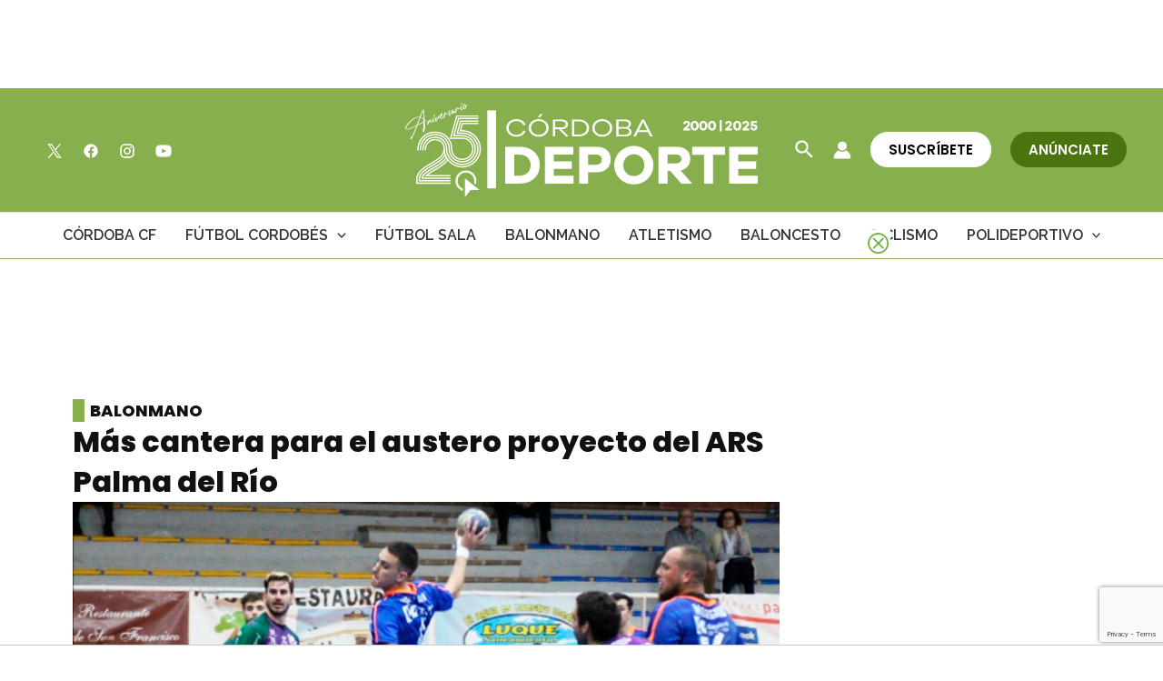

--- FILE ---
content_type: text/html; charset=utf-8
request_url: https://www.google.com/recaptcha/api2/anchor?ar=1&k=6Lf0TpMUAAAAAJdVqEsvGLeE93usBCzax6NC8SiO&co=aHR0cHM6Ly9jb3Jkb2JhZGVwb3J0ZS5jb206NDQz&hl=en&v=PoyoqOPhxBO7pBk68S4YbpHZ&size=invisible&anchor-ms=20000&execute-ms=30000&cb=bwdt2dz2rgsc
body_size: 48732
content:
<!DOCTYPE HTML><html dir="ltr" lang="en"><head><meta http-equiv="Content-Type" content="text/html; charset=UTF-8">
<meta http-equiv="X-UA-Compatible" content="IE=edge">
<title>reCAPTCHA</title>
<style type="text/css">
/* cyrillic-ext */
@font-face {
  font-family: 'Roboto';
  font-style: normal;
  font-weight: 400;
  font-stretch: 100%;
  src: url(//fonts.gstatic.com/s/roboto/v48/KFO7CnqEu92Fr1ME7kSn66aGLdTylUAMa3GUBHMdazTgWw.woff2) format('woff2');
  unicode-range: U+0460-052F, U+1C80-1C8A, U+20B4, U+2DE0-2DFF, U+A640-A69F, U+FE2E-FE2F;
}
/* cyrillic */
@font-face {
  font-family: 'Roboto';
  font-style: normal;
  font-weight: 400;
  font-stretch: 100%;
  src: url(//fonts.gstatic.com/s/roboto/v48/KFO7CnqEu92Fr1ME7kSn66aGLdTylUAMa3iUBHMdazTgWw.woff2) format('woff2');
  unicode-range: U+0301, U+0400-045F, U+0490-0491, U+04B0-04B1, U+2116;
}
/* greek-ext */
@font-face {
  font-family: 'Roboto';
  font-style: normal;
  font-weight: 400;
  font-stretch: 100%;
  src: url(//fonts.gstatic.com/s/roboto/v48/KFO7CnqEu92Fr1ME7kSn66aGLdTylUAMa3CUBHMdazTgWw.woff2) format('woff2');
  unicode-range: U+1F00-1FFF;
}
/* greek */
@font-face {
  font-family: 'Roboto';
  font-style: normal;
  font-weight: 400;
  font-stretch: 100%;
  src: url(//fonts.gstatic.com/s/roboto/v48/KFO7CnqEu92Fr1ME7kSn66aGLdTylUAMa3-UBHMdazTgWw.woff2) format('woff2');
  unicode-range: U+0370-0377, U+037A-037F, U+0384-038A, U+038C, U+038E-03A1, U+03A3-03FF;
}
/* math */
@font-face {
  font-family: 'Roboto';
  font-style: normal;
  font-weight: 400;
  font-stretch: 100%;
  src: url(//fonts.gstatic.com/s/roboto/v48/KFO7CnqEu92Fr1ME7kSn66aGLdTylUAMawCUBHMdazTgWw.woff2) format('woff2');
  unicode-range: U+0302-0303, U+0305, U+0307-0308, U+0310, U+0312, U+0315, U+031A, U+0326-0327, U+032C, U+032F-0330, U+0332-0333, U+0338, U+033A, U+0346, U+034D, U+0391-03A1, U+03A3-03A9, U+03B1-03C9, U+03D1, U+03D5-03D6, U+03F0-03F1, U+03F4-03F5, U+2016-2017, U+2034-2038, U+203C, U+2040, U+2043, U+2047, U+2050, U+2057, U+205F, U+2070-2071, U+2074-208E, U+2090-209C, U+20D0-20DC, U+20E1, U+20E5-20EF, U+2100-2112, U+2114-2115, U+2117-2121, U+2123-214F, U+2190, U+2192, U+2194-21AE, U+21B0-21E5, U+21F1-21F2, U+21F4-2211, U+2213-2214, U+2216-22FF, U+2308-230B, U+2310, U+2319, U+231C-2321, U+2336-237A, U+237C, U+2395, U+239B-23B7, U+23D0, U+23DC-23E1, U+2474-2475, U+25AF, U+25B3, U+25B7, U+25BD, U+25C1, U+25CA, U+25CC, U+25FB, U+266D-266F, U+27C0-27FF, U+2900-2AFF, U+2B0E-2B11, U+2B30-2B4C, U+2BFE, U+3030, U+FF5B, U+FF5D, U+1D400-1D7FF, U+1EE00-1EEFF;
}
/* symbols */
@font-face {
  font-family: 'Roboto';
  font-style: normal;
  font-weight: 400;
  font-stretch: 100%;
  src: url(//fonts.gstatic.com/s/roboto/v48/KFO7CnqEu92Fr1ME7kSn66aGLdTylUAMaxKUBHMdazTgWw.woff2) format('woff2');
  unicode-range: U+0001-000C, U+000E-001F, U+007F-009F, U+20DD-20E0, U+20E2-20E4, U+2150-218F, U+2190, U+2192, U+2194-2199, U+21AF, U+21E6-21F0, U+21F3, U+2218-2219, U+2299, U+22C4-22C6, U+2300-243F, U+2440-244A, U+2460-24FF, U+25A0-27BF, U+2800-28FF, U+2921-2922, U+2981, U+29BF, U+29EB, U+2B00-2BFF, U+4DC0-4DFF, U+FFF9-FFFB, U+10140-1018E, U+10190-1019C, U+101A0, U+101D0-101FD, U+102E0-102FB, U+10E60-10E7E, U+1D2C0-1D2D3, U+1D2E0-1D37F, U+1F000-1F0FF, U+1F100-1F1AD, U+1F1E6-1F1FF, U+1F30D-1F30F, U+1F315, U+1F31C, U+1F31E, U+1F320-1F32C, U+1F336, U+1F378, U+1F37D, U+1F382, U+1F393-1F39F, U+1F3A7-1F3A8, U+1F3AC-1F3AF, U+1F3C2, U+1F3C4-1F3C6, U+1F3CA-1F3CE, U+1F3D4-1F3E0, U+1F3ED, U+1F3F1-1F3F3, U+1F3F5-1F3F7, U+1F408, U+1F415, U+1F41F, U+1F426, U+1F43F, U+1F441-1F442, U+1F444, U+1F446-1F449, U+1F44C-1F44E, U+1F453, U+1F46A, U+1F47D, U+1F4A3, U+1F4B0, U+1F4B3, U+1F4B9, U+1F4BB, U+1F4BF, U+1F4C8-1F4CB, U+1F4D6, U+1F4DA, U+1F4DF, U+1F4E3-1F4E6, U+1F4EA-1F4ED, U+1F4F7, U+1F4F9-1F4FB, U+1F4FD-1F4FE, U+1F503, U+1F507-1F50B, U+1F50D, U+1F512-1F513, U+1F53E-1F54A, U+1F54F-1F5FA, U+1F610, U+1F650-1F67F, U+1F687, U+1F68D, U+1F691, U+1F694, U+1F698, U+1F6AD, U+1F6B2, U+1F6B9-1F6BA, U+1F6BC, U+1F6C6-1F6CF, U+1F6D3-1F6D7, U+1F6E0-1F6EA, U+1F6F0-1F6F3, U+1F6F7-1F6FC, U+1F700-1F7FF, U+1F800-1F80B, U+1F810-1F847, U+1F850-1F859, U+1F860-1F887, U+1F890-1F8AD, U+1F8B0-1F8BB, U+1F8C0-1F8C1, U+1F900-1F90B, U+1F93B, U+1F946, U+1F984, U+1F996, U+1F9E9, U+1FA00-1FA6F, U+1FA70-1FA7C, U+1FA80-1FA89, U+1FA8F-1FAC6, U+1FACE-1FADC, U+1FADF-1FAE9, U+1FAF0-1FAF8, U+1FB00-1FBFF;
}
/* vietnamese */
@font-face {
  font-family: 'Roboto';
  font-style: normal;
  font-weight: 400;
  font-stretch: 100%;
  src: url(//fonts.gstatic.com/s/roboto/v48/KFO7CnqEu92Fr1ME7kSn66aGLdTylUAMa3OUBHMdazTgWw.woff2) format('woff2');
  unicode-range: U+0102-0103, U+0110-0111, U+0128-0129, U+0168-0169, U+01A0-01A1, U+01AF-01B0, U+0300-0301, U+0303-0304, U+0308-0309, U+0323, U+0329, U+1EA0-1EF9, U+20AB;
}
/* latin-ext */
@font-face {
  font-family: 'Roboto';
  font-style: normal;
  font-weight: 400;
  font-stretch: 100%;
  src: url(//fonts.gstatic.com/s/roboto/v48/KFO7CnqEu92Fr1ME7kSn66aGLdTylUAMa3KUBHMdazTgWw.woff2) format('woff2');
  unicode-range: U+0100-02BA, U+02BD-02C5, U+02C7-02CC, U+02CE-02D7, U+02DD-02FF, U+0304, U+0308, U+0329, U+1D00-1DBF, U+1E00-1E9F, U+1EF2-1EFF, U+2020, U+20A0-20AB, U+20AD-20C0, U+2113, U+2C60-2C7F, U+A720-A7FF;
}
/* latin */
@font-face {
  font-family: 'Roboto';
  font-style: normal;
  font-weight: 400;
  font-stretch: 100%;
  src: url(//fonts.gstatic.com/s/roboto/v48/KFO7CnqEu92Fr1ME7kSn66aGLdTylUAMa3yUBHMdazQ.woff2) format('woff2');
  unicode-range: U+0000-00FF, U+0131, U+0152-0153, U+02BB-02BC, U+02C6, U+02DA, U+02DC, U+0304, U+0308, U+0329, U+2000-206F, U+20AC, U+2122, U+2191, U+2193, U+2212, U+2215, U+FEFF, U+FFFD;
}
/* cyrillic-ext */
@font-face {
  font-family: 'Roboto';
  font-style: normal;
  font-weight: 500;
  font-stretch: 100%;
  src: url(//fonts.gstatic.com/s/roboto/v48/KFO7CnqEu92Fr1ME7kSn66aGLdTylUAMa3GUBHMdazTgWw.woff2) format('woff2');
  unicode-range: U+0460-052F, U+1C80-1C8A, U+20B4, U+2DE0-2DFF, U+A640-A69F, U+FE2E-FE2F;
}
/* cyrillic */
@font-face {
  font-family: 'Roboto';
  font-style: normal;
  font-weight: 500;
  font-stretch: 100%;
  src: url(//fonts.gstatic.com/s/roboto/v48/KFO7CnqEu92Fr1ME7kSn66aGLdTylUAMa3iUBHMdazTgWw.woff2) format('woff2');
  unicode-range: U+0301, U+0400-045F, U+0490-0491, U+04B0-04B1, U+2116;
}
/* greek-ext */
@font-face {
  font-family: 'Roboto';
  font-style: normal;
  font-weight: 500;
  font-stretch: 100%;
  src: url(//fonts.gstatic.com/s/roboto/v48/KFO7CnqEu92Fr1ME7kSn66aGLdTylUAMa3CUBHMdazTgWw.woff2) format('woff2');
  unicode-range: U+1F00-1FFF;
}
/* greek */
@font-face {
  font-family: 'Roboto';
  font-style: normal;
  font-weight: 500;
  font-stretch: 100%;
  src: url(//fonts.gstatic.com/s/roboto/v48/KFO7CnqEu92Fr1ME7kSn66aGLdTylUAMa3-UBHMdazTgWw.woff2) format('woff2');
  unicode-range: U+0370-0377, U+037A-037F, U+0384-038A, U+038C, U+038E-03A1, U+03A3-03FF;
}
/* math */
@font-face {
  font-family: 'Roboto';
  font-style: normal;
  font-weight: 500;
  font-stretch: 100%;
  src: url(//fonts.gstatic.com/s/roboto/v48/KFO7CnqEu92Fr1ME7kSn66aGLdTylUAMawCUBHMdazTgWw.woff2) format('woff2');
  unicode-range: U+0302-0303, U+0305, U+0307-0308, U+0310, U+0312, U+0315, U+031A, U+0326-0327, U+032C, U+032F-0330, U+0332-0333, U+0338, U+033A, U+0346, U+034D, U+0391-03A1, U+03A3-03A9, U+03B1-03C9, U+03D1, U+03D5-03D6, U+03F0-03F1, U+03F4-03F5, U+2016-2017, U+2034-2038, U+203C, U+2040, U+2043, U+2047, U+2050, U+2057, U+205F, U+2070-2071, U+2074-208E, U+2090-209C, U+20D0-20DC, U+20E1, U+20E5-20EF, U+2100-2112, U+2114-2115, U+2117-2121, U+2123-214F, U+2190, U+2192, U+2194-21AE, U+21B0-21E5, U+21F1-21F2, U+21F4-2211, U+2213-2214, U+2216-22FF, U+2308-230B, U+2310, U+2319, U+231C-2321, U+2336-237A, U+237C, U+2395, U+239B-23B7, U+23D0, U+23DC-23E1, U+2474-2475, U+25AF, U+25B3, U+25B7, U+25BD, U+25C1, U+25CA, U+25CC, U+25FB, U+266D-266F, U+27C0-27FF, U+2900-2AFF, U+2B0E-2B11, U+2B30-2B4C, U+2BFE, U+3030, U+FF5B, U+FF5D, U+1D400-1D7FF, U+1EE00-1EEFF;
}
/* symbols */
@font-face {
  font-family: 'Roboto';
  font-style: normal;
  font-weight: 500;
  font-stretch: 100%;
  src: url(//fonts.gstatic.com/s/roboto/v48/KFO7CnqEu92Fr1ME7kSn66aGLdTylUAMaxKUBHMdazTgWw.woff2) format('woff2');
  unicode-range: U+0001-000C, U+000E-001F, U+007F-009F, U+20DD-20E0, U+20E2-20E4, U+2150-218F, U+2190, U+2192, U+2194-2199, U+21AF, U+21E6-21F0, U+21F3, U+2218-2219, U+2299, U+22C4-22C6, U+2300-243F, U+2440-244A, U+2460-24FF, U+25A0-27BF, U+2800-28FF, U+2921-2922, U+2981, U+29BF, U+29EB, U+2B00-2BFF, U+4DC0-4DFF, U+FFF9-FFFB, U+10140-1018E, U+10190-1019C, U+101A0, U+101D0-101FD, U+102E0-102FB, U+10E60-10E7E, U+1D2C0-1D2D3, U+1D2E0-1D37F, U+1F000-1F0FF, U+1F100-1F1AD, U+1F1E6-1F1FF, U+1F30D-1F30F, U+1F315, U+1F31C, U+1F31E, U+1F320-1F32C, U+1F336, U+1F378, U+1F37D, U+1F382, U+1F393-1F39F, U+1F3A7-1F3A8, U+1F3AC-1F3AF, U+1F3C2, U+1F3C4-1F3C6, U+1F3CA-1F3CE, U+1F3D4-1F3E0, U+1F3ED, U+1F3F1-1F3F3, U+1F3F5-1F3F7, U+1F408, U+1F415, U+1F41F, U+1F426, U+1F43F, U+1F441-1F442, U+1F444, U+1F446-1F449, U+1F44C-1F44E, U+1F453, U+1F46A, U+1F47D, U+1F4A3, U+1F4B0, U+1F4B3, U+1F4B9, U+1F4BB, U+1F4BF, U+1F4C8-1F4CB, U+1F4D6, U+1F4DA, U+1F4DF, U+1F4E3-1F4E6, U+1F4EA-1F4ED, U+1F4F7, U+1F4F9-1F4FB, U+1F4FD-1F4FE, U+1F503, U+1F507-1F50B, U+1F50D, U+1F512-1F513, U+1F53E-1F54A, U+1F54F-1F5FA, U+1F610, U+1F650-1F67F, U+1F687, U+1F68D, U+1F691, U+1F694, U+1F698, U+1F6AD, U+1F6B2, U+1F6B9-1F6BA, U+1F6BC, U+1F6C6-1F6CF, U+1F6D3-1F6D7, U+1F6E0-1F6EA, U+1F6F0-1F6F3, U+1F6F7-1F6FC, U+1F700-1F7FF, U+1F800-1F80B, U+1F810-1F847, U+1F850-1F859, U+1F860-1F887, U+1F890-1F8AD, U+1F8B0-1F8BB, U+1F8C0-1F8C1, U+1F900-1F90B, U+1F93B, U+1F946, U+1F984, U+1F996, U+1F9E9, U+1FA00-1FA6F, U+1FA70-1FA7C, U+1FA80-1FA89, U+1FA8F-1FAC6, U+1FACE-1FADC, U+1FADF-1FAE9, U+1FAF0-1FAF8, U+1FB00-1FBFF;
}
/* vietnamese */
@font-face {
  font-family: 'Roboto';
  font-style: normal;
  font-weight: 500;
  font-stretch: 100%;
  src: url(//fonts.gstatic.com/s/roboto/v48/KFO7CnqEu92Fr1ME7kSn66aGLdTylUAMa3OUBHMdazTgWw.woff2) format('woff2');
  unicode-range: U+0102-0103, U+0110-0111, U+0128-0129, U+0168-0169, U+01A0-01A1, U+01AF-01B0, U+0300-0301, U+0303-0304, U+0308-0309, U+0323, U+0329, U+1EA0-1EF9, U+20AB;
}
/* latin-ext */
@font-face {
  font-family: 'Roboto';
  font-style: normal;
  font-weight: 500;
  font-stretch: 100%;
  src: url(//fonts.gstatic.com/s/roboto/v48/KFO7CnqEu92Fr1ME7kSn66aGLdTylUAMa3KUBHMdazTgWw.woff2) format('woff2');
  unicode-range: U+0100-02BA, U+02BD-02C5, U+02C7-02CC, U+02CE-02D7, U+02DD-02FF, U+0304, U+0308, U+0329, U+1D00-1DBF, U+1E00-1E9F, U+1EF2-1EFF, U+2020, U+20A0-20AB, U+20AD-20C0, U+2113, U+2C60-2C7F, U+A720-A7FF;
}
/* latin */
@font-face {
  font-family: 'Roboto';
  font-style: normal;
  font-weight: 500;
  font-stretch: 100%;
  src: url(//fonts.gstatic.com/s/roboto/v48/KFO7CnqEu92Fr1ME7kSn66aGLdTylUAMa3yUBHMdazQ.woff2) format('woff2');
  unicode-range: U+0000-00FF, U+0131, U+0152-0153, U+02BB-02BC, U+02C6, U+02DA, U+02DC, U+0304, U+0308, U+0329, U+2000-206F, U+20AC, U+2122, U+2191, U+2193, U+2212, U+2215, U+FEFF, U+FFFD;
}
/* cyrillic-ext */
@font-face {
  font-family: 'Roboto';
  font-style: normal;
  font-weight: 900;
  font-stretch: 100%;
  src: url(//fonts.gstatic.com/s/roboto/v48/KFO7CnqEu92Fr1ME7kSn66aGLdTylUAMa3GUBHMdazTgWw.woff2) format('woff2');
  unicode-range: U+0460-052F, U+1C80-1C8A, U+20B4, U+2DE0-2DFF, U+A640-A69F, U+FE2E-FE2F;
}
/* cyrillic */
@font-face {
  font-family: 'Roboto';
  font-style: normal;
  font-weight: 900;
  font-stretch: 100%;
  src: url(//fonts.gstatic.com/s/roboto/v48/KFO7CnqEu92Fr1ME7kSn66aGLdTylUAMa3iUBHMdazTgWw.woff2) format('woff2');
  unicode-range: U+0301, U+0400-045F, U+0490-0491, U+04B0-04B1, U+2116;
}
/* greek-ext */
@font-face {
  font-family: 'Roboto';
  font-style: normal;
  font-weight: 900;
  font-stretch: 100%;
  src: url(//fonts.gstatic.com/s/roboto/v48/KFO7CnqEu92Fr1ME7kSn66aGLdTylUAMa3CUBHMdazTgWw.woff2) format('woff2');
  unicode-range: U+1F00-1FFF;
}
/* greek */
@font-face {
  font-family: 'Roboto';
  font-style: normal;
  font-weight: 900;
  font-stretch: 100%;
  src: url(//fonts.gstatic.com/s/roboto/v48/KFO7CnqEu92Fr1ME7kSn66aGLdTylUAMa3-UBHMdazTgWw.woff2) format('woff2');
  unicode-range: U+0370-0377, U+037A-037F, U+0384-038A, U+038C, U+038E-03A1, U+03A3-03FF;
}
/* math */
@font-face {
  font-family: 'Roboto';
  font-style: normal;
  font-weight: 900;
  font-stretch: 100%;
  src: url(//fonts.gstatic.com/s/roboto/v48/KFO7CnqEu92Fr1ME7kSn66aGLdTylUAMawCUBHMdazTgWw.woff2) format('woff2');
  unicode-range: U+0302-0303, U+0305, U+0307-0308, U+0310, U+0312, U+0315, U+031A, U+0326-0327, U+032C, U+032F-0330, U+0332-0333, U+0338, U+033A, U+0346, U+034D, U+0391-03A1, U+03A3-03A9, U+03B1-03C9, U+03D1, U+03D5-03D6, U+03F0-03F1, U+03F4-03F5, U+2016-2017, U+2034-2038, U+203C, U+2040, U+2043, U+2047, U+2050, U+2057, U+205F, U+2070-2071, U+2074-208E, U+2090-209C, U+20D0-20DC, U+20E1, U+20E5-20EF, U+2100-2112, U+2114-2115, U+2117-2121, U+2123-214F, U+2190, U+2192, U+2194-21AE, U+21B0-21E5, U+21F1-21F2, U+21F4-2211, U+2213-2214, U+2216-22FF, U+2308-230B, U+2310, U+2319, U+231C-2321, U+2336-237A, U+237C, U+2395, U+239B-23B7, U+23D0, U+23DC-23E1, U+2474-2475, U+25AF, U+25B3, U+25B7, U+25BD, U+25C1, U+25CA, U+25CC, U+25FB, U+266D-266F, U+27C0-27FF, U+2900-2AFF, U+2B0E-2B11, U+2B30-2B4C, U+2BFE, U+3030, U+FF5B, U+FF5D, U+1D400-1D7FF, U+1EE00-1EEFF;
}
/* symbols */
@font-face {
  font-family: 'Roboto';
  font-style: normal;
  font-weight: 900;
  font-stretch: 100%;
  src: url(//fonts.gstatic.com/s/roboto/v48/KFO7CnqEu92Fr1ME7kSn66aGLdTylUAMaxKUBHMdazTgWw.woff2) format('woff2');
  unicode-range: U+0001-000C, U+000E-001F, U+007F-009F, U+20DD-20E0, U+20E2-20E4, U+2150-218F, U+2190, U+2192, U+2194-2199, U+21AF, U+21E6-21F0, U+21F3, U+2218-2219, U+2299, U+22C4-22C6, U+2300-243F, U+2440-244A, U+2460-24FF, U+25A0-27BF, U+2800-28FF, U+2921-2922, U+2981, U+29BF, U+29EB, U+2B00-2BFF, U+4DC0-4DFF, U+FFF9-FFFB, U+10140-1018E, U+10190-1019C, U+101A0, U+101D0-101FD, U+102E0-102FB, U+10E60-10E7E, U+1D2C0-1D2D3, U+1D2E0-1D37F, U+1F000-1F0FF, U+1F100-1F1AD, U+1F1E6-1F1FF, U+1F30D-1F30F, U+1F315, U+1F31C, U+1F31E, U+1F320-1F32C, U+1F336, U+1F378, U+1F37D, U+1F382, U+1F393-1F39F, U+1F3A7-1F3A8, U+1F3AC-1F3AF, U+1F3C2, U+1F3C4-1F3C6, U+1F3CA-1F3CE, U+1F3D4-1F3E0, U+1F3ED, U+1F3F1-1F3F3, U+1F3F5-1F3F7, U+1F408, U+1F415, U+1F41F, U+1F426, U+1F43F, U+1F441-1F442, U+1F444, U+1F446-1F449, U+1F44C-1F44E, U+1F453, U+1F46A, U+1F47D, U+1F4A3, U+1F4B0, U+1F4B3, U+1F4B9, U+1F4BB, U+1F4BF, U+1F4C8-1F4CB, U+1F4D6, U+1F4DA, U+1F4DF, U+1F4E3-1F4E6, U+1F4EA-1F4ED, U+1F4F7, U+1F4F9-1F4FB, U+1F4FD-1F4FE, U+1F503, U+1F507-1F50B, U+1F50D, U+1F512-1F513, U+1F53E-1F54A, U+1F54F-1F5FA, U+1F610, U+1F650-1F67F, U+1F687, U+1F68D, U+1F691, U+1F694, U+1F698, U+1F6AD, U+1F6B2, U+1F6B9-1F6BA, U+1F6BC, U+1F6C6-1F6CF, U+1F6D3-1F6D7, U+1F6E0-1F6EA, U+1F6F0-1F6F3, U+1F6F7-1F6FC, U+1F700-1F7FF, U+1F800-1F80B, U+1F810-1F847, U+1F850-1F859, U+1F860-1F887, U+1F890-1F8AD, U+1F8B0-1F8BB, U+1F8C0-1F8C1, U+1F900-1F90B, U+1F93B, U+1F946, U+1F984, U+1F996, U+1F9E9, U+1FA00-1FA6F, U+1FA70-1FA7C, U+1FA80-1FA89, U+1FA8F-1FAC6, U+1FACE-1FADC, U+1FADF-1FAE9, U+1FAF0-1FAF8, U+1FB00-1FBFF;
}
/* vietnamese */
@font-face {
  font-family: 'Roboto';
  font-style: normal;
  font-weight: 900;
  font-stretch: 100%;
  src: url(//fonts.gstatic.com/s/roboto/v48/KFO7CnqEu92Fr1ME7kSn66aGLdTylUAMa3OUBHMdazTgWw.woff2) format('woff2');
  unicode-range: U+0102-0103, U+0110-0111, U+0128-0129, U+0168-0169, U+01A0-01A1, U+01AF-01B0, U+0300-0301, U+0303-0304, U+0308-0309, U+0323, U+0329, U+1EA0-1EF9, U+20AB;
}
/* latin-ext */
@font-face {
  font-family: 'Roboto';
  font-style: normal;
  font-weight: 900;
  font-stretch: 100%;
  src: url(//fonts.gstatic.com/s/roboto/v48/KFO7CnqEu92Fr1ME7kSn66aGLdTylUAMa3KUBHMdazTgWw.woff2) format('woff2');
  unicode-range: U+0100-02BA, U+02BD-02C5, U+02C7-02CC, U+02CE-02D7, U+02DD-02FF, U+0304, U+0308, U+0329, U+1D00-1DBF, U+1E00-1E9F, U+1EF2-1EFF, U+2020, U+20A0-20AB, U+20AD-20C0, U+2113, U+2C60-2C7F, U+A720-A7FF;
}
/* latin */
@font-face {
  font-family: 'Roboto';
  font-style: normal;
  font-weight: 900;
  font-stretch: 100%;
  src: url(//fonts.gstatic.com/s/roboto/v48/KFO7CnqEu92Fr1ME7kSn66aGLdTylUAMa3yUBHMdazQ.woff2) format('woff2');
  unicode-range: U+0000-00FF, U+0131, U+0152-0153, U+02BB-02BC, U+02C6, U+02DA, U+02DC, U+0304, U+0308, U+0329, U+2000-206F, U+20AC, U+2122, U+2191, U+2193, U+2212, U+2215, U+FEFF, U+FFFD;
}

</style>
<link rel="stylesheet" type="text/css" href="https://www.gstatic.com/recaptcha/releases/PoyoqOPhxBO7pBk68S4YbpHZ/styles__ltr.css">
<script nonce="cKDAu_rW37y0JWUUYStrWw" type="text/javascript">window['__recaptcha_api'] = 'https://www.google.com/recaptcha/api2/';</script>
<script type="text/javascript" src="https://www.gstatic.com/recaptcha/releases/PoyoqOPhxBO7pBk68S4YbpHZ/recaptcha__en.js" nonce="cKDAu_rW37y0JWUUYStrWw">
      
    </script></head>
<body><div id="rc-anchor-alert" class="rc-anchor-alert"></div>
<input type="hidden" id="recaptcha-token" value="[base64]">
<script type="text/javascript" nonce="cKDAu_rW37y0JWUUYStrWw">
      recaptcha.anchor.Main.init("[\x22ainput\x22,[\x22bgdata\x22,\x22\x22,\[base64]/[base64]/[base64]/[base64]/[base64]/[base64]/KGcoTywyNTMsTy5PKSxVRyhPLEMpKTpnKE8sMjUzLEMpLE8pKSxsKSksTykpfSxieT1mdW5jdGlvbihDLE8sdSxsKXtmb3IobD0odT1SKEMpLDApO08+MDtPLS0pbD1sPDw4fFooQyk7ZyhDLHUsbCl9LFVHPWZ1bmN0aW9uKEMsTyl7Qy5pLmxlbmd0aD4xMDQ/[base64]/[base64]/[base64]/[base64]/[base64]/[base64]/[base64]\\u003d\x22,\[base64]\x22,\x22wqvDrMKYwpPDnsKDbyl2woB/P8KywoPDjsKaJ8KuHsKGw7dPw5lFwqXDgEXCr8KHA34WUlPDuWvCtG4+Z0FHRnfDhj7Dv1zDtsOLRgYhYMKZwqfDgnvDiBHDh8Kqwq7Cs8O+wrhXw59OK2rDtFTCoSDDsTjDmRnCi8OVEsKiWcKkw7bDtGkRZmDCqcOnwq5uw6t+VSfCvy0/HQZyw6t/Fyxvw4ouw6/DtMOJwodXSMKVwqtMDVxfcFTDrMKMBsO1RMOtUx93wqBUKcKNTkR5wrgYw6wPw7TDr8OnwrcyYDHDnsKQw4TDnxNAH2NmccKFBHfDoMKMwqRnYsKGRkEJGsOEQsOewo0MOHw5XcOWXnzDgwTCmMKKw7jCrcOndMOSwqIQw7fDhcKVBC/[base64]/fMOzbcOSFn3Dv8ONTyjDplxzXFbDlcKKPsOWwrETPm4hVsOBT8KdwrQ6csKlw6HDlG0tAg/[base64]/Cp8KAHXFQMyMIRcOlDGvChjR5UhhOBzTDrwHCq8OnF0U5w45ICMORLcKYZcO3woJVwq/DulFoFBrCtDZbTTVCw6xLYxfCksO1IEbCsnNHwqshMyA3w7fDpcOCw6PCuMOew51Rw5bCjghwwpvDj8O2w6fClMOBSTBzBMOgdhvCgcKdX8OpLifCuwQuw6/Cj8OQw57Dh8Kpw6gVcsOgCCHDqsO7w6E1w6XDiAPDqsOPeMO5P8ONbsKmQUtbw4JWC8OhPXHDmsOlbiLCvkDDvy4/[base64]/w47DolLCk1bCui/[base64]/DrmNpYwgwRsONw44LRMKtGcKaesOBw7Mwf8KtwpYGKMK2WsKpRHI8w6bCvsKzS8OVcwUwBMK/OcKpwrTCiw8yfhZAw6R2wrLCosK7w6QMCsOhNMO8w4puw4fCj8OBw4lIXMOhSMO3H17CicKDw4k3w6NWJWBTTsKawp06woU2wqknX8KXwrsQwq9LbMO/C8O4w6ExwrrCiG3CrcKjw6XDnMOaJCJuXMObURvCi8K/wptpwpfCpMOIKMOqwrbCv8KQwogPfMKjw7A8WT/Dnxw9f8Kkw7/Dk8Otw6MfZVPDmj3DmcOvV3vDgjNrVMObZnnDqsOUfcO3M8OSwqpgEcO9w6/ClsODw4HDjjMaFjHDhC0sw51zw7EGWMOmwpXCk8KKwr8Ww4bClSsNw5jCrcKhwqjDuEw6wo9Dwrd4BsKvw6/Ck33CkmfDmcKcesKMw6PCsMK5U8O/w7DDncKhwq8tw7cVVVTDkcKEED97wp3CkcOOwqLCtMKfwolxwoHDoMObwqAvw67CssOjwpvCmcO1bDECVm/Dr8KsE8K1fgjCtR0tNwTCjFpTwoDDrTfChMKVwqx+w6JGYEZcIMK9w5gZWHtpwqvCvAMAw5HDmcOkUTp2w7oqw5DDuMOeH8Ojw7PDsUQHw4XDu8OPBG/[base64]/ZA/DncKgw5pgOcKywr7ClQlqXMOVw4TDq3/[base64]/CtMK+PcOVw47DlCIowo9twq98wrtkwpDDnFLDmUzCt1R7w4LCq8KWwoHDvXbDt8OIwqTDqwzCihjChXrCk8OjARXDhiLDvMKzwpnCh8K4bcKYTcKHU8OtRMO0wpLCp8OqwqDCvHsJAREoSm1sdMKpKMK+w7/DtcOqw5lYwqXDlzFqFcOOFh9JE8KYD0R+wqU1wpUbb8KUdsO5V8K7cMOWRMO8w40/[base64]/IsO+YmwULzV/[base64]/CtcOEJsOsT8OqWx3CrXRNw4hSw4/DtMK1I8KpwrTCqngew6fCj8Kzw5ZdfT7CisOSLsKlwqfCoV/[base64]/[base64]/EGDDtsKEZMOrw7nDuMK+P8Opw59WGn/Cl27DimLCtMO+w7tvAGTCsBXConRewpMCw7dzwq1xcWoUwpktNcOzw7F+wqo2MXTCkcOew5/[base64]/[base64]/CmsKtw4/Dk8ODw5zCtzhkwoXDjgDDoMOmw4HDgFZGw7FNcsOVw4/CqhkkwoDDssKPw5t2wp/[base64]/Dh8Kfwr/Ck8O9w78ZwobCqAMow5ZowohGw68WWAXCrcKTwogwwp9FREoyw7NHa8KSw6zCjn1mIMKQC8KVMsOlwr3Dh8OBF8KnJ8Ksw4zCow/[base64]/[base64]/w7sHMsO5Ei49w7UdFcKxFsOmfR7CpE5gUcOjA3jDrztmHsOuTMOBwoNNDsKlSsKhMcOlw5Jrdw0ediPCh0vClyzCjH5zUWzDpsKiwpfDmMObJSbCgz3ClcO7w5fDpDfDuMOjw5J/JhLCmU40C1/CssK6Z2V3w6XCi8KDUmlIdcKoQkHChsKKZEvDiMK6w75ZdH9FNsONPsKfPDZzdXrDkX/CgXsbwpjDvcKlwqcbUyrCgQtsUMKTwpnCgSLCgFDCvMKrSMKQwp8ZBsKJOXFvw6clKsOcMVlOwqrDpS4WVXt+w5vDuUw8wqghw75ORGNRWMKlw5E+w5ozUsOwwoUlOMOOXsKbCFnDtcOiZlB/w6PCocK+IglRGwrDm8OVwqxrBToRw64wwonCncKqT8Omw7Rqw5jDtUHDh8KFwrfDi8OYUMOncMO8w4jDhMKMRMKdRcKswozDrGHDvSPCj09IVwfDtMOZwrvDujDCrMKTwq5ew7bDk2I/[base64]/CsMOydF8yCcKxcnskwo4VFFLCrcKrwrI5T8OFwpsjwo3DmsKew74bw4XDsjDClcO9wpIHw6zDrsOPwplowrp8A8KcMMOESyZGw6DDj8OnwqPCsFbDmAVyw4/CiWYSDMO2OHEOw5cwwr9WIhPDpjRJw61cwqbCt8KSwpjCvEZrOsKBw7LCo8KdN8OFMsOyw6wvwrbCucOpV8OgS8OUQcKYXj3CjRduw6TDksKLw7/DihTCrsOlwro/Ey/[base64]/wp3DvTPCuGXCkEbDg8OZQsKow6zDrw/DrcKfXxrDiBp0wpQzbMKKwojDtMOeI8OWwrvCpsKTDVnDhH7CnDHDoHTDiC1xw4Q6a8OVasKCw4gMUcK0wp/Cp8KFwrI3S1zDpMO3IkwWJcOHOMOQXgrDmkvCkMOMwq0cO2zDgzskwpJHMMOHTBxvwpHCocKQIcKtwrnDiiAGE8O1R38BKMKBGCHCncKRdV/CicOWwqtLNcK5w6LDl8OfB1UxPCfDiV8YZcK/SmnCucObwrHDlcO+UMK1wppdNcKTDcK+T148PhLDigJqw6UkwrzDiMOYDsOfXcOiXnlyQRjCoAUYworCunXDnTpBeUA2w55wR8Kzw4l/TgbCkMO+PMKVZcO4GcOWanpAYiXDnWTCuMOGcsKKYsOrw4/CpUvDjsOWTBxPUG3CgMK6WBsNI0oVOMKTw57DohDCswvCnR4qwoIbwrrDgl3DlDZbIsOmw5fDrWPDmMK0Lz/CuwxqwpDDosOHwpRBwpknQsOtwqvDq8O/AkNYcRTDlCk/[base64]/DmcKHwr8OesOwwpzCmMKRWMK5w4UGcsOgw5DCqsOXYsKOExfCnzjDiMOrw6geeUQOdsKQw5rCvcKSwrNTw5gOw5ICwo1Qw5o4w4BRBsKWK3o/wq/CmMORwrTCpcKXTAY1w5fCvMOsw6cDfz/ClMKHwp0kW8KxUAxVMMKqOSRAw6hWH8ONXQB8eMKZwptkP8KUGBTCrVcpw79hwrHCi8Oxw4rCqy/CqcKJHMOkwqDCs8KZIjbDvsKcwozCkj3CkiMaw7bDoh8Dw4Vqfi3DicK3wqXDmFXCoUzCh8KdwrlZwrwPw6AAw74LwqTDmDwEFcOIdcOkw63CvCFpw5V+wpcuA8OmwrHClmzClsKaPMObcMKVw5/[base64]/DnkbDqcKbecK6UUsswoMhCjLDssKhwrcxVMK9A8Kiw4vDngjCpAnDvzJtFMKWGMKNwoTDi27DhnltLj/CkwUVw4kQw5Vlw7PDs0zDksOCcifDrMOdwrxNI8K7wrTDmUnCocKMwp4Mw4lGBcKzF8OFGMKbPMOqLcOnNBXCvxPDm8Khw6nDuCDCr2YCw7wMcXrDr8K2wrTDncOZcxvDjATCn8Kjwr3DsyxhW8Kiw4pkw7vDnz/CtcK2wqQUwrcudGDCvgAjVx7Dh8O/VMKnJ8KMwqvDmAkmYcOzwqspw6DDoC45YcObwrYXwqXDpsKWw4Z0wrweHCxBw7UmKkjCm8K8wpAdw4XDjzIFwrIyYyUXXnPChmI4wqfCv8K+MMKIO8OmcFnCvMKFw6zCs8O4w5Jdw5t1JwTDpx/DjRIiwpPDnVh7MVTCqABQe0RtwpfDk8K/[base64]/[base64]/CnXNdwpgLVMOzUnB/w7YcwrjDt8O/woBMWnQ5wpkcXnzDtcKWajA1SEp+Umo8VTxdwqF0wpTCigczw4Iuw68cwqEqwqQMw58Ywrsxw5HDgCDCnQVmw5HDnE4PLkNGfiZgwrlvMRIvVmjCh8ORwr/DjGPDrHnDjTDCqmI3CWRMe8OIwrvDrT9FYsOdw7xGwoLDu8Ocw61wwpZFRsOaX8OleBrCicKawoRGLcOXwoNvwr7Ck3XDpsOePEvDq3IxPgHChsOuT8KTw60Lw4XCi8Ozw6zCmMKmP8OgwpBMwqvCiWrCo8OSw5zCi8K/[base64]/[base64]/CocOrfsKET1V2wr3ChMKUNMKIScOUaD/DihXCn8OqwrbDoMOuJAZRw63Dl8Kbw74kw6bCi8Ofw5fDrMK3fA7Dlk/CgjDDnGbCjMOxAyrDrGUeVcOaw5tJNMOJWcO2w7gQw5XDo3HDvzQcw6jCrsO0w4oxWMKaJRYePsOAOl/[base64]/CtFXClDnCrxojS3HCncOMwpPCtcKzR1rCgsOZSRFzPyA4w5nCocO0ZcKJFzzCtsKuNRJEcggsw4szc8KlwrDCkcKAwoVKecOcZXUwwr3DnD5/[base64]/Cl8ORwoLDpsOvw44bHnlswpLCrsKSw5FDLcKrw5rDtcKWB8O4w6rCmcKawrfCsG0SasK8w5x5w5BVFMKJwqzCtcKvAQfCt8OIaiPCrMKxJA7ChMKYwoHCtW7CvjnCpcOKw4dmw7zCmMOSC0nDnxLCm23DhsO5wo/DuDvDi2cjw446BsO+f8Oww4DDhSTDgDzDoznDiDNrBVcjwp8WwpnCtT4rZsOLAcObw4dvZywAwpYDb17DowjDv8OLw4bDj8KOwqYgwo5tw6x9W8Orwo8vwoXDnMKNwoUFw5/Dv8K3ZsO3IcOzPcK3ERE0w68Rw6ddFcOnwqkYBj3DvsKzHMKqRw/[base64]/[base64]/Cs8OyUCUfw652wo19w5AbeMKze8KmHXTCh8OcPMKPdxcdYMOLwqZpw4JfKcK8WGURwrXCqGtoJcKoIknDtmTDosK7w5vCuFV6SsKwMcKiIAnDqcOqESPCvMOJf07CjsK1aVHDksKeCyfCsS/Du1vCv1HDvXXDtDMNworCr8KlacKTw6YFwqZIwrTCm8K/PFVXIS16woHDrMKOw4kOwqLDpnrCkjF7AFjCqsKyXjjDl8K7A07Dk8KRR3PDvT/[base64]/Dp8O6wprCoBo5XMODw6/[base64]/DssO7w5zDnWrDpMKsw6/CvcKswrUmasKND1PCisK1PMKGUsOcw67DkT5Pwqd4wrYGdsKqJz/DjsKlw6LCkVvDh8O8wpPCgsOeTg8mw5LDp8OIwq/[base64]/Dmx5pHDvDvcO5QlQPSD9cwpzCt1leGXEMwqVQa8OEwoUkCMK0wq8awpwgdMKbw5HDo3Axw4DDrGPChMOgL1HDo8K5WMOPQcKHwrbDucKhAF0gw6XDqAtzJMKpwrEwZCbCkgMFw4N/EGNQw7zCpHQHwprDicOmDMKpwp7CpHfDk0J+w7bDtg5KdiYAF1jDhBh9DcOMRwbDkcObwqhVYHJBwooYwoY+V0/CpsKBSn9sOUgHwq3CkcOyFzbCgmrDpiE4ScONSsKRwpwvwrzCtMOuw5fClcOxw4ExOcKWwphVKMKlw6jCtgbCrMOIwqDCkFwXw6PCpWjCrDfCp8OKc3rDnHh4wrLCnQc/[base64]/CkcK/wqxqegfCuMOiwoBzN8OKw7DDrFDDk8OAwqvCkm10acKLwqofUcKtw4rCknFuRw7DhhUmw73DscOMwo8eVC7Ckgx7w7vCpi0hP1zDlk1tHcKowq04FsOcM3d7w6/ClMO1wqDDrcO+wqTDuljDkcKSwoXCnnPCjMOdw6HCp8Kow7Z5Fj/DncK/[base64]/CqcOHIMKFw6zDlcKmIcO6w61JHcO4DUjDvFDDsWXDn8OOwqnCnE48wqhHU8KyP8K/GsKyAcOCDBPDt8KKwrh+M03DniFAwq7ClghEwqp1PXQTw5IHw6Abw7jCnsKGP8KyDS5Uw7IROcO5w5/ClMOXNm7CtDNJw5oEw4DDuMOhQHLDlMOCKlnDqcKxw6LCrsO8w6XCuMKDT8KXFVjDi8KgAMK9wokbHzTDv8OVwr8TU8K2woHDpzgIYcOgeMK1wp/CncKGTRjCrMKvBMKSw6HDlhPCrxrDtcOwMgEZwpXCr8O6Thg/[base64]/ChcOPQ8OiEUTDnzfDoQrDssOPw5HDs8O4wqrDtwEVwp/DqMKHBsODw5ATe8KBbcKpw40/BcK1wo16ecKew53ClC8WDgHCt8KsTBhQwqlxw6PCgMKjH8K1wqdFw47Cv8OHFVsfEMKFI8OVwoHCuXDCjcKmw4jCkMOXFMOWwoDDmsKcUAPCsMKgB8OvwpQGJhUsMMOqw7h7DMOxwovCnA7Dh8KXRw/DjSzDo8KLUcKKw7bDvsK1w4k1w6M+w4cow7YOwp3DhXdIw5zDisOddERRw4Juwoxlw4g/w6ACGcKiwpXCvyZYNcKPJMKKw4DDjcKUZTzColLCj8OhGMKASHXCgMO6wpzDmsOTW0DDmWo4wpgNw6fCtltIwpIQSC/[base64]/[base64]/DsMKOw4LDhMO2w6ZWGhLCsxjCg8KnHgRAM8O/OsK9w5bCisOqHlkNwr4Yw5DCoMO3acK4esKJwrVkdDjDt247fsOHw4N6w7rDv8OxYsKFwr/CqAR7QlzDrsKow5TCkjfDucORa8KbKcO0ZRXCs8O0wqbDu8OSwobDiMKFdwrDsxNIwp4SRsKUFMOBRCfCriooez8WwpzCvUkcdzBncsKMLcKCwqoXwr90YsKBPjTDl2nDlsKcQ2/[base64]/wp0mwpvCpMOUWMKLw4jCiWDCtcKAEzk0VMKnw5LCq3o9Iw/Dn3nDrwdhwpTDvMK9RwrCuDoAC8KwwoLDulfDkcOywqdAwr1jK10IA3RPwpDCr8Ktwq9dME3DoE/DgMOCwrHDtAfDlMKrE2TDscOqZ8OYe8OqwrvCuwjDosKyw6vCiy7DvcO9w7/Dp8OXwqlFw5U5RMOyFwnCp8KZw4PChHrClsKaw77DgnlBJsODw7nCjgHCsS/Dl8KrEU7Cuj/CvsKJHWrCgEZtRMOcw5bCmC8PUFDCq8KCw7s+aHsKwpXDix/DhGhhLHg1w7/Cl1hgZUphbALCg3x1w7rDjmrCjxrDm8K2wqnDkFUDw7FVfMOZwpPDu8OywqPCh1wXw7UDw7TDnMKvQncBwrLCrcOtwo/CmF/DkMOhOTxGwo1FXyc1w4/DrxE8w4QFwo4qdMOmL0Y1w6txdMKDwqlVd8KawrbDg8O2wrIEw5DCv8OBesKaw7fDi8KRH8OAHcONw6oewojDlCdQFFHCuj8NHETDj8K/wo/DvMO5woTChMOlwqbCv0xGw5/DpsKJwr/Dni5WIcO+UyouezjDnT7DolrCtcKUeMOgODlUNMKcwptrB8ORK8OjwosBR8K0wp/[base64]/DhlXChMKAwqfCimQRw5oawr/CvwDCqsK7wqFoYcOawpfDpMOhUy/CixlmwqzCtTIBZcORwrEUZEHDlsKTcj3CtsO0dMOHCMKMOsKLIWjCj8Oawp/DlcKWw4fCvjNTwr87w5Vtwr9IfMKuw6Z0FHfCk8KGOWvClEAqCR8CQCjDj8KXwoDCmsOUwrPConLDpggnGRPCh0BTE8KUw6bDtMOtwpTDn8OQXMO+BQ7Dt8Khw5wpw4VnSsORbcOcC8KDwrlEJilqbcK/QMOSwrTClk1SOjLDlsKcOxZMA8KpO8O1Xg1xEsKFwrlNw4cQFm/CplUUwqjDnQtIcBJ2w6vDmMKDwq4XTn7DnsO0wrURcBZsw6oLw413GMKfdXLCtMOfw5jCpUMuVcOHwrU5w5NBUMOAfMOXwqR3TXsjOMOhwq7CqinDnz85w5IJwo3CpsK/wqtmb1nCrnJDw6EBwrvDncKJYGELwqvDhE8eDVw6wp3Dn8OYS8O9w4vDu8K1woXDscKkwrw+wphJABpJS8OswofDpRI/w6PDpsKMJ8KzwpnDh8KCwqLCqMO1wpnDocKpw7jCvE3DkUXCjcK+wrkgdMOQwpAGCljDtlAjCRLDv8OHDMKXTMOswqbDhytPXMKaBFPDusKPdsO7wqlpwqN8woZ3JsKewplSccKZVzVNw65Yw7jDpGHDlk43CV/[base64]/DnEQCwpbCtcK5w5jDhloIwrQcAnbCg8OJwrVGw6VUwq8+wrDCqSzDuMKRWhDDm14iMRzDrsO3w53CqMKYblVdw7zDjsO2wr5sw6Ecw5N/HBbDpA/DusKjwrvDrsK8w5o0wrLCvxjCqhJrw5nCh8KtcX9iw7g4w6bCi3wpR8OGXsK4TMKQSMOmwr/[base64]/[base64]/IcKuw54YwpJdUcK4w73ChBIYwp1NwqrCogxGw7hKwp7DoB3DkEPCl8Ozw6jCgcKUMMOHwrbDqWpgwpkUwodBwrF2acOzw7ZlJ2hKIynDjm3Ct8O0w7DCqiDDmMOVNhnDq8Kjw7jCgMOJw5DCmMKbwq17wqANwq1vQyRLw5MXw4QIwprDlwTCgltGDwVwwpDDlhx/w47DosO+w47DlQ06KcKfw4USwqnCgMO8fMO8EhLClhzCmGvCrTMHw5ZbwrLDmBFsR8OnWcKLdcKrw6R6H0JIMlnDm8OWWDQNwojDg2nCpD/DjMOgWcOLwq9ywohxw5YHw6DCgQvCvitMOiACTHfCjzXCokLDtmJOQsOJwqBwwrrDjkzCrMOKwpnDqcK0P1HCssK9w6B6wqLClsO+wpMPbsOIVsO6wrjDosOpwpxNwo8EH8K0wqDDn8OqA8KEw5E8E8K7wp11RznCsjHDp8OTdcOoa8OXwpLDsRAbRMO1asOxwr4/w4UIwrdtw5s/ccKcRDHDgV9uw5IDQnpjKmLChMKGwpMta8OFw5PDiMORw4tQdDtZFsOhw69DwoJQIRw0bEDChsOYHXXDrMK7w50FDGnDgcK2wq/CuTPDkgTDq8K7RHHDnDodKVTDisORwpvDj8KFdsODHWdowr9iw4fCg8Osw4vDmQEZU1NPLTVNw6lnwo0dw5InHsKow5Vmwp4CwoDCgcKZMsK5HD1PZyLDjMOVw6kRAMKhwokCZsKywpNjB8OnCMO/NcORPcKkwrjDozrDvcKfcHh0JcOjw4dkw6XCk0VtBcKlwrgSHzPCmiEBEDEMAx7DhMK6w6jCmETDm8KCw603wphew7slBcOpwp0awpwHw5fDmFliBcK4wr4Dw7YhwrLDsGIyMVjCiMOyTCY4w5HCr8Omwo7Cl3XCtMOAN2AzIXYpw6IAwo/DpA3Ct1Fmwqhoai/[base64]/[base64]/JcKaw5Ziw6QewpMOw6o0w54EwoNpHlthUsKcw7g7woPCpTUaQSYpw6LDu0kJw4tmwodPw6XDiMOBw7DCt3N9w6g/ecK1MMO+EsOxXsK5FFrCgw0abSpaw7zCgcKzd8OEcCzDiMKkZMOJw69xw4XDs3bCg8OhwoDCtA7DucKpwr3Dk37CiGvCicOew4HDgcKbHMOkF8KAw6NgOcKVwqMJw6/Cs8KlRcOOwoHCkUhywqPDthQMw519wqbCiQkNwqvDrMOWw6gAOMKvasOCVCrDryhtVH4HMcObRMKFw5grIEHDjz3Cj1fDm8OnwrDDnxpbwo3DvHLDojzDrcK/[base64]/Cj1l/[base64]/Cr8OZw7lZDsK4Ly7ChMOTwpzDqMOzwqTCgArCt3MZewE1w6PDlMOkFcKzYk5cJcOvw6pww7/ChsORwrPDocKpwoTDj8KkDVnCgV4fwpxiw6HDs8KgSArCpxpswqRzw4fDlMOOw7nCjUAhwpPCj0grw79xVAbDrMOxw4vCt8O4NjpXcWJpwpLCosO5ZQHDuTUOw67CrW8fwrTDv8OlO1HCmwbDsVjCgD/DjMKyBcKUw6ciI8KnHMOXw4MtGcKqwpo8QMK9w4JRHVfDjcK+J8Odw4xcw4FKVcKqwprCvcOJwpjCmsOyWRh0S1JowoQtfW/[base64]/CnAPDnMKzTMOVMUBew4/CnsOOwoceDFdawpvDinDCksObe8Kvwr1ObR7DtgTCr0Rvw5hIHjRpw6pNw43DlsK3PmTCnnTCosOLZDbCjgfDhsO9wr9fwq/[base64]/wopvw6XCqD/CicKEwplrHxXCkMKGw4bCrgZ7I8KQwo7DkGzDiMKEw5wrw45dIm/CpsK1wo/DmX/[base64]/wrDDpCwYacO2w5QvwpjDiCfCi8KeSMOmLsOsBELDnxbCosOJw6vCpBUvK8KMw4HCksOYI3vDvMOuw48NwoDDq8K6EcOVw4PCocKjwqbDvMOOw57CssOScsORw7TDgVdnP1bCt8K6w4/CscOhCDwjIMKmYHJQwr4zwrjDq8OWwqnDsE7CplQ9w7t2KcKNLsOrRcKewqg6w63Co0Azw6Nbw6vCsMKqw6xGw4xdw7fDm8KhRgUFwrVob8KLSsO3Y8O2eC3DniEeCcOmwrzCocK+wqg6wodbw6JvwrQ9wqMeRHHDsC9hVA/[base64]/Cs1BwccK6C8OxeMKiUMODw7nCnE/Cs8KAZEgrwrtsNcONFXUWKcKCNcK/w4jDuMK6w4XCuMOuVMOBZzwCw4PClMK6wqtkwqTDmzHCrsODwpDDtHLCsTTDuVQtw7/CqnhRw7TCqA7DvUN5w7nDkEjCn8ONd1zCkMKnwrJwcsK/NW4uOcKRw695w5vDhMKzw5rCiT0qWcOBw7zDn8K/wrN9wpgPVMK2c0jCvjbDkcKMw47Ci8KdwpFVwpbDi13CnDnCrcKOw59vREBKX0TCjTTCqF/CtcK6wrzCgsOfX8OvbsOrw4okAcKIwpVaw4tmw4JHwrJ5K8ORw6vCoB3Dg8K+QWkpJcK4wq7DnA1LwoFMesKLEMOHUC3Dm1hwKAnCkhJhw4QwI8KwEcKvwrzDtlXCsWfDocK5VcONwrbCnUPCpFHCsm/CvShYCsKewqHCqgcuwpNjwr/CpndFDV0UAT8qw5/DuzTDnMKECSrCqMKdXj8lw6EowqF3w5xmwrvDrw8RwqPDiELCssK+GRjCiwYzw6vCkhArZHjCgBFzXcOwVAXChiRzwonCqcKqwrtAYHLCsQAmNcKGSMKtwqzDmVPCv0HDlcO/BcKRw4/ChMOWw7h8GF3Dm8KkRcKfw5xwMsKHw7MQwrLCo8KiFcKSw4EFw7VmecO6ZxPCq8Oowo0Qw4vCisKcwqrChsOPFFbCn8KRZ0jCngvCthXCgsKjw71xf8O3bDtaFQg7HEcowoDCmgU/wrHDrV7DicOswrItw5rCqC4eGwDDgGcGCgnDqBkswpAjAjLCnMODw6TDqDkNw7Q4w43CgsKDw57CjG/CncKSwoEawrLCucO6S8KcLApQw4EsKMKEe8KRZXpOa8KYwrDCqBDDnHFrw5wLD8Oaw6/DncO6w5pcAsOLw4TChUDCsi0NGUgDw7h1IjPCtMOnw5FkKBBgTUYdwrlhw5o7K8KLMjAGwrwZw4NCfz3DvsOVwphuw7zDpntwaMOuZ3s/R8Onw4nDucO7IsKYW8OMQsKjwq84E21ywr1LJ0zDjjLClcKEw4pkwrUlwr46CWrCjcK+XwQXw4jDmsK6wqEDwovDtsOjw6FDfyo9w4NYw7rCrsK8MMOhwoN/P8KIw7wWIcOkw4YXFRXDhRjCliDDh8OPTMOJw5DCjBB8w4JKw4ogwrUfw7hkw6Q+wog4wrHCrUDCvTjChzvCsVtAw4tGRsKqwpRpJiRzHBQawolFwpAAwrPCt2ZdcMKcSsK3UcO3wrrDnVxvScO8woPClsKnw4/Cs8KdwozDpTt4wrk7N1fClcOIw5xPNMOtAlVww7UUY8Oew4zCjkchwp7Cr0XDuMOYwrM5DizDoMKdwqw5ABnDrsOKIsOkQMOpw4Esw5EiNTHDjMO/BsOEK8OudkbDjVRyw7LCssOCHWbCjmLCkAtNw7fDng0zPcOsEcOmwqfCjHIawo7DlWXDj2bCu0XDulDCmRjDqsKSwoshRsKQOF/DuC3Du8OLQcOTT1rDrRnCuEHDvnPCpcOtD35YwqZEwqzCv8Kvw7vCtnrCmcK/wrbCvsOcJnTCnizCscKwKMKQccKRXsOsUMOQw5zCs8KFwo5nfHrDrDzCj8O9EcOQwrbCnsKPA1IgBsO5w59FcRgDwoNrNBvCh8OnYcOPwoQTUMKXw6www5zDmcKXw6fDrMOMwr/[base64]/[base64]/DglRGwqYHwr3DuVfChCTCp8Ohwo7CjxtFTMKiw7rCkg7CmUA/[base64]/CnF5eNkzDvsOzbUfCkkLCmMOBACEXBkPDlEHCp8KueAjCqQbDgsOYbcO2w6U+w6fDg8Ouwq9/w5PDrgtzwoHCvA/CmSzDuMORw6EXczHCl8KJw5rCnB3DlcKgEcKBwok9CsO9NFPCkcKbwpTDg2LDnHVqwoRSK3Y7SnknwpgSwqjCsnlPQ8K6w5JJSMKyw7fCuMOuwrnDsyEfwo0Cw5Yjw49BWzzDkQsRIsKswpfDtVfDmh1BK0fCucKnD8ODw5zCnUDCr3ISw7QdwrvDiwbDuB/DgcObE8Omwpw9C2zCqMOBJ8KvfcKQYMO0aMOWK8KVw6/CgVluw4F1W0UpwqhfwoMQElciGMKrJcOxw47DvMKcK1jCnApKWBjDsgnCrHbCoMKFfsK1bV/DgSZmYcKXwr3Dh8Kaw7AUC1l/wrsvYijCqTFuwrd3wqt4w7bDrVnCm8OzwofDjgDCvVcAw5XDu8K+P8KzSj3Di8OYw5VgwpLDumgpecOTQsKNwqtBwq99wopsI8K1YWIIwoLDosK5w6LDik/[base64]/DscOOeBtewocTUFs4w4BoU8KLbcOEw5xrAsOMMg/CmWt9PzXDmMOMBMKSU1MQVVvDvsOzMlrCnVbCk3fDlEgtwp7DjcOAecO+w7LCm8O2w6XDsEQjw7/CmQ/DpgrCu1JVw6IPw4rCuMOlwrnDvcO0YsKDw7DCgMO+w7jDmQFwShbDqMKjTsOAw5x6UEM6w7tRLRfDpsOOw7LChcKNO3vDgwjDmEHDgcK4woUHVDbDucOKw60Hw7jDjV8uH8Kgw6scJBPDqmRxwr7CusOjHcKpTcKGw7ggEMO2w7fDmsKnw55sf8OMwpLChD87SsKfw6/DiUnCksKgDCNFesORJ8K9w5Z2WMOXwoo1V2U/w7A0w5kmw5jCqSPDssKBLWgnwpYVw58CwocUwrlbI8KId8KLY8OkwqMsw7wowrHDgEF1wqF0w7TDqATCgz0DChV9w7ZkMMKWw6PCh8OJwo/[base64]/Cn3BuwpnDhG4SJsKvwoLDsH7Csw04w4ovwojCoXPClSTCl2DCvcKYJ8OZw691LcOOIQ/Cp8Oaw4nDvisDLMOvw5nCuS3CoC4dOcKYMWzDhMOJWjjCgQrCmsKgG8OswrdhMyPCqBLChTRGwpfDs1rDl8K9wr8ACxBHRwRAFQEQAcOdw5QiXTLDisOQw7bDm8OMw7HDnkjDncKHwqvDgsOTw7VITivDvi0owo/DkcOKKMOgw6bDoBzChmYHw7cRwpp3T8Ouw5TCuMKhUWhcf2PCnjBCwqfCocKWw5JHNCTDkBV/w7lJZcK7w4TChWwQw61jWMOJwqECwpsxCQJOwpAxJhkdBgrCisO0woA0w5TCjGlSKMKifcKGwp0WGyDDk2Ubw7o0RsK0w7RoR0nDiMOXw4QCTn4uwr7CqlU3OlEHwqY4acKpScKNO39DGsOzJDrDmmzCojkZMQ9aZsKSw7/CpUJrw6U/Wxcqwr5hcUHCvwDChsONaWxBZsOSG8OGwo0jwpvCj8KuZU5Kw4/[base64]/[base64]/RMOuwrpEw4XDs8O1LwpRJMOGImtvScOmcErDsz4pw6fCgm1KwrjCuwrCrRwmwrpFwoXCqsOgwoHCvlIiUsOwYMK9Uw9jDRPCkRjCpMKXwrvDi25twpbDo8OvCMK/CsKVB8KFwrPDnHvDnsOMwpx2w4lNw4rDrz3CkCwtLMOvw6bCn8KowqA9X8OKwrbCncO7MRPDjxvDviPDkXI+d07Dp8OzwoxMfHPDglUqEV4mwr1Fw7TCtjZ6UcOiw65cVsK/ahI0w70+QMKJw6BEwpMJJyBifcO0wrVvUlrDjMKQIcK4w54DPMONwoQmcEfDkXfDlQXDlijCmXBMw45+T8OwwqMiwp8JUVvCucOtJcKqwrLDj33Dmip8w5HDljPDp1DCtMKmwrfCo2VJdWzDucOWwrskwpRgFMK9MkzCnMKuwqrDtT1VK1/DoMOLwqlZA0fCnMOPwp14w4jDj8OcUSFjY8Kbw6ltwr7Do8ODI8KEw7DCncKMw6hgZGVkwr7CsCvCosK6wq/Co8KoNsOWw7bCgHVrwoPCtXwzw4TCi2Rww7Imwq3DoyIuw7Ujwp7ClcOPV2LDrwTDmXLCsCkZwqHDkknDpUfCtH3Cv8Ouw67CrwJIacOnwr/CnlRPwqvDhkbCvyPDrsKUOsKGYy7Cn8ONw7TDqEXDtgVzwrtHwqLDjsKuCcKPecO2dcOHwpZjw7F2wqYIwqYtw6HDomrDl8K7woDDscK7w7zDtcKvw4tABg/[base64]/[base64]/CiREqw7rCuS8IwphWwosiw4oqw4nDj8OXR8Kew6pXTAs2RcOsw6BHwpY4aDtaLlbDrk/CtEEqw5vChRpyD2cZw7Mbw7TDgsOkKcKgw77Cu8K3NcOWN8O5wokRw7HCmFRnwoBEwodUE8OPw77Cr8OmYEPCqMOrwp4bFsKmwqDChcKxEsKAwqJfQW/[base64]/DsMO2RcKTJcKfw4XCrj/CgcKXe8Otw48Nw7UMTsKXw78Pwp10w5PDlyPCqV/[base64]/[base64]\x22],null,[\x22conf\x22,null,\x226Lf0TpMUAAAAAJdVqEsvGLeE93usBCzax6NC8SiO\x22,0,null,null,null,0,[21,125,63,73,95,87,41,43,42,83,102,105,109,121],[1017145,681],0,null,null,null,null,0,null,0,null,700,1,null,0,\[base64]/76lBhn6iwkZoQoZnOKMAhk\\u003d\x22,0,0,null,null,1,null,0,1,null,null,null,0],\x22https://cordobadeporte.com:443\x22,null,[3,1,1],null,null,null,1,3600,[\x22https://www.google.com/intl/en/policies/privacy/\x22,\x22https://www.google.com/intl/en/policies/terms/\x22],\x22cyMaBC6YBg82p9FplJisZRyY6qWcNaXOwpkqXI9QjZg\\u003d\x22,1,0,null,1,1768827046039,0,0,[150],null,[158,82,153,107,134],\x22RC-SlSnJOzY5ugJ9g\x22,null,null,null,null,null,\x220dAFcWeA5dzvrw43bfIezJBxyWnAbEX6rM_9B7TuUFkly4U0pHYSBZvPjEILDnJM57Evn8ZzJLeRCwrdxM878r6aa9YtqpPK-aCA\x22,1768909846136]");
    </script></body></html>